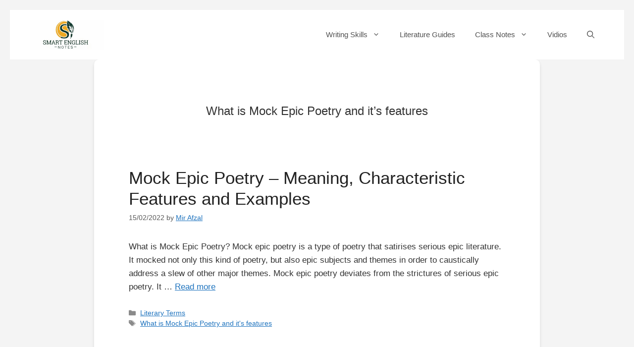

--- FILE ---
content_type: text/html; charset=utf-8
request_url: https://www.google.com/recaptcha/api2/aframe
body_size: 268
content:
<!DOCTYPE HTML><html><head><meta http-equiv="content-type" content="text/html; charset=UTF-8"></head><body><script nonce="T1WLxhHAZh1Vblnww5X42Q">/** Anti-fraud and anti-abuse applications only. See google.com/recaptcha */ try{var clients={'sodar':'https://pagead2.googlesyndication.com/pagead/sodar?'};window.addEventListener("message",function(a){try{if(a.source===window.parent){var b=JSON.parse(a.data);var c=clients[b['id']];if(c){var d=document.createElement('img');d.src=c+b['params']+'&rc='+(localStorage.getItem("rc::a")?sessionStorage.getItem("rc::b"):"");window.document.body.appendChild(d);sessionStorage.setItem("rc::e",parseInt(sessionStorage.getItem("rc::e")||0)+1);localStorage.setItem("rc::h",'1768633292607');}}}catch(b){}});window.parent.postMessage("_grecaptcha_ready", "*");}catch(b){}</script></body></html>